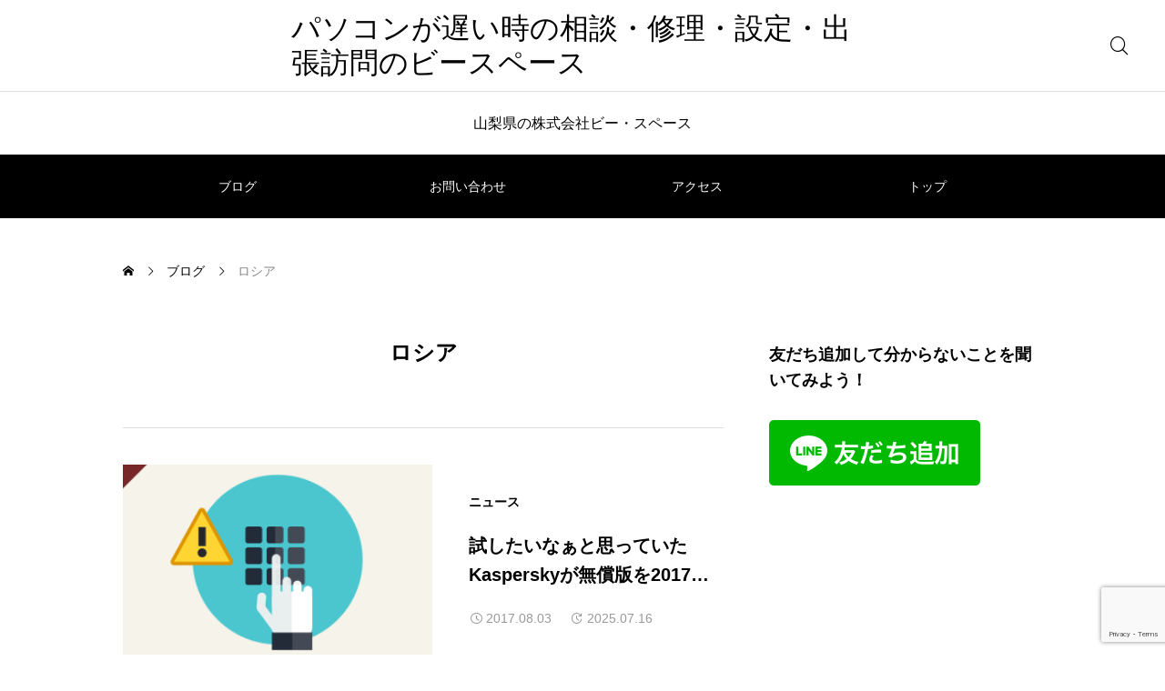

--- FILE ---
content_type: text/html; charset=utf-8
request_url: https://www.google.com/recaptcha/api2/anchor?ar=1&k=6Lfknt4bAAAAAD17qjAG4NGtby5C4AOHtHDbUK3d&co=aHR0cHM6Ly93d3cuYi1zcGFjZS5uZXQ6NDQz&hl=en&v=PoyoqOPhxBO7pBk68S4YbpHZ&size=invisible&anchor-ms=20000&execute-ms=30000&cb=w18pvb3jdq6h
body_size: 48798
content:
<!DOCTYPE HTML><html dir="ltr" lang="en"><head><meta http-equiv="Content-Type" content="text/html; charset=UTF-8">
<meta http-equiv="X-UA-Compatible" content="IE=edge">
<title>reCAPTCHA</title>
<style type="text/css">
/* cyrillic-ext */
@font-face {
  font-family: 'Roboto';
  font-style: normal;
  font-weight: 400;
  font-stretch: 100%;
  src: url(//fonts.gstatic.com/s/roboto/v48/KFO7CnqEu92Fr1ME7kSn66aGLdTylUAMa3GUBHMdazTgWw.woff2) format('woff2');
  unicode-range: U+0460-052F, U+1C80-1C8A, U+20B4, U+2DE0-2DFF, U+A640-A69F, U+FE2E-FE2F;
}
/* cyrillic */
@font-face {
  font-family: 'Roboto';
  font-style: normal;
  font-weight: 400;
  font-stretch: 100%;
  src: url(//fonts.gstatic.com/s/roboto/v48/KFO7CnqEu92Fr1ME7kSn66aGLdTylUAMa3iUBHMdazTgWw.woff2) format('woff2');
  unicode-range: U+0301, U+0400-045F, U+0490-0491, U+04B0-04B1, U+2116;
}
/* greek-ext */
@font-face {
  font-family: 'Roboto';
  font-style: normal;
  font-weight: 400;
  font-stretch: 100%;
  src: url(//fonts.gstatic.com/s/roboto/v48/KFO7CnqEu92Fr1ME7kSn66aGLdTylUAMa3CUBHMdazTgWw.woff2) format('woff2');
  unicode-range: U+1F00-1FFF;
}
/* greek */
@font-face {
  font-family: 'Roboto';
  font-style: normal;
  font-weight: 400;
  font-stretch: 100%;
  src: url(//fonts.gstatic.com/s/roboto/v48/KFO7CnqEu92Fr1ME7kSn66aGLdTylUAMa3-UBHMdazTgWw.woff2) format('woff2');
  unicode-range: U+0370-0377, U+037A-037F, U+0384-038A, U+038C, U+038E-03A1, U+03A3-03FF;
}
/* math */
@font-face {
  font-family: 'Roboto';
  font-style: normal;
  font-weight: 400;
  font-stretch: 100%;
  src: url(//fonts.gstatic.com/s/roboto/v48/KFO7CnqEu92Fr1ME7kSn66aGLdTylUAMawCUBHMdazTgWw.woff2) format('woff2');
  unicode-range: U+0302-0303, U+0305, U+0307-0308, U+0310, U+0312, U+0315, U+031A, U+0326-0327, U+032C, U+032F-0330, U+0332-0333, U+0338, U+033A, U+0346, U+034D, U+0391-03A1, U+03A3-03A9, U+03B1-03C9, U+03D1, U+03D5-03D6, U+03F0-03F1, U+03F4-03F5, U+2016-2017, U+2034-2038, U+203C, U+2040, U+2043, U+2047, U+2050, U+2057, U+205F, U+2070-2071, U+2074-208E, U+2090-209C, U+20D0-20DC, U+20E1, U+20E5-20EF, U+2100-2112, U+2114-2115, U+2117-2121, U+2123-214F, U+2190, U+2192, U+2194-21AE, U+21B0-21E5, U+21F1-21F2, U+21F4-2211, U+2213-2214, U+2216-22FF, U+2308-230B, U+2310, U+2319, U+231C-2321, U+2336-237A, U+237C, U+2395, U+239B-23B7, U+23D0, U+23DC-23E1, U+2474-2475, U+25AF, U+25B3, U+25B7, U+25BD, U+25C1, U+25CA, U+25CC, U+25FB, U+266D-266F, U+27C0-27FF, U+2900-2AFF, U+2B0E-2B11, U+2B30-2B4C, U+2BFE, U+3030, U+FF5B, U+FF5D, U+1D400-1D7FF, U+1EE00-1EEFF;
}
/* symbols */
@font-face {
  font-family: 'Roboto';
  font-style: normal;
  font-weight: 400;
  font-stretch: 100%;
  src: url(//fonts.gstatic.com/s/roboto/v48/KFO7CnqEu92Fr1ME7kSn66aGLdTylUAMaxKUBHMdazTgWw.woff2) format('woff2');
  unicode-range: U+0001-000C, U+000E-001F, U+007F-009F, U+20DD-20E0, U+20E2-20E4, U+2150-218F, U+2190, U+2192, U+2194-2199, U+21AF, U+21E6-21F0, U+21F3, U+2218-2219, U+2299, U+22C4-22C6, U+2300-243F, U+2440-244A, U+2460-24FF, U+25A0-27BF, U+2800-28FF, U+2921-2922, U+2981, U+29BF, U+29EB, U+2B00-2BFF, U+4DC0-4DFF, U+FFF9-FFFB, U+10140-1018E, U+10190-1019C, U+101A0, U+101D0-101FD, U+102E0-102FB, U+10E60-10E7E, U+1D2C0-1D2D3, U+1D2E0-1D37F, U+1F000-1F0FF, U+1F100-1F1AD, U+1F1E6-1F1FF, U+1F30D-1F30F, U+1F315, U+1F31C, U+1F31E, U+1F320-1F32C, U+1F336, U+1F378, U+1F37D, U+1F382, U+1F393-1F39F, U+1F3A7-1F3A8, U+1F3AC-1F3AF, U+1F3C2, U+1F3C4-1F3C6, U+1F3CA-1F3CE, U+1F3D4-1F3E0, U+1F3ED, U+1F3F1-1F3F3, U+1F3F5-1F3F7, U+1F408, U+1F415, U+1F41F, U+1F426, U+1F43F, U+1F441-1F442, U+1F444, U+1F446-1F449, U+1F44C-1F44E, U+1F453, U+1F46A, U+1F47D, U+1F4A3, U+1F4B0, U+1F4B3, U+1F4B9, U+1F4BB, U+1F4BF, U+1F4C8-1F4CB, U+1F4D6, U+1F4DA, U+1F4DF, U+1F4E3-1F4E6, U+1F4EA-1F4ED, U+1F4F7, U+1F4F9-1F4FB, U+1F4FD-1F4FE, U+1F503, U+1F507-1F50B, U+1F50D, U+1F512-1F513, U+1F53E-1F54A, U+1F54F-1F5FA, U+1F610, U+1F650-1F67F, U+1F687, U+1F68D, U+1F691, U+1F694, U+1F698, U+1F6AD, U+1F6B2, U+1F6B9-1F6BA, U+1F6BC, U+1F6C6-1F6CF, U+1F6D3-1F6D7, U+1F6E0-1F6EA, U+1F6F0-1F6F3, U+1F6F7-1F6FC, U+1F700-1F7FF, U+1F800-1F80B, U+1F810-1F847, U+1F850-1F859, U+1F860-1F887, U+1F890-1F8AD, U+1F8B0-1F8BB, U+1F8C0-1F8C1, U+1F900-1F90B, U+1F93B, U+1F946, U+1F984, U+1F996, U+1F9E9, U+1FA00-1FA6F, U+1FA70-1FA7C, U+1FA80-1FA89, U+1FA8F-1FAC6, U+1FACE-1FADC, U+1FADF-1FAE9, U+1FAF0-1FAF8, U+1FB00-1FBFF;
}
/* vietnamese */
@font-face {
  font-family: 'Roboto';
  font-style: normal;
  font-weight: 400;
  font-stretch: 100%;
  src: url(//fonts.gstatic.com/s/roboto/v48/KFO7CnqEu92Fr1ME7kSn66aGLdTylUAMa3OUBHMdazTgWw.woff2) format('woff2');
  unicode-range: U+0102-0103, U+0110-0111, U+0128-0129, U+0168-0169, U+01A0-01A1, U+01AF-01B0, U+0300-0301, U+0303-0304, U+0308-0309, U+0323, U+0329, U+1EA0-1EF9, U+20AB;
}
/* latin-ext */
@font-face {
  font-family: 'Roboto';
  font-style: normal;
  font-weight: 400;
  font-stretch: 100%;
  src: url(//fonts.gstatic.com/s/roboto/v48/KFO7CnqEu92Fr1ME7kSn66aGLdTylUAMa3KUBHMdazTgWw.woff2) format('woff2');
  unicode-range: U+0100-02BA, U+02BD-02C5, U+02C7-02CC, U+02CE-02D7, U+02DD-02FF, U+0304, U+0308, U+0329, U+1D00-1DBF, U+1E00-1E9F, U+1EF2-1EFF, U+2020, U+20A0-20AB, U+20AD-20C0, U+2113, U+2C60-2C7F, U+A720-A7FF;
}
/* latin */
@font-face {
  font-family: 'Roboto';
  font-style: normal;
  font-weight: 400;
  font-stretch: 100%;
  src: url(//fonts.gstatic.com/s/roboto/v48/KFO7CnqEu92Fr1ME7kSn66aGLdTylUAMa3yUBHMdazQ.woff2) format('woff2');
  unicode-range: U+0000-00FF, U+0131, U+0152-0153, U+02BB-02BC, U+02C6, U+02DA, U+02DC, U+0304, U+0308, U+0329, U+2000-206F, U+20AC, U+2122, U+2191, U+2193, U+2212, U+2215, U+FEFF, U+FFFD;
}
/* cyrillic-ext */
@font-face {
  font-family: 'Roboto';
  font-style: normal;
  font-weight: 500;
  font-stretch: 100%;
  src: url(//fonts.gstatic.com/s/roboto/v48/KFO7CnqEu92Fr1ME7kSn66aGLdTylUAMa3GUBHMdazTgWw.woff2) format('woff2');
  unicode-range: U+0460-052F, U+1C80-1C8A, U+20B4, U+2DE0-2DFF, U+A640-A69F, U+FE2E-FE2F;
}
/* cyrillic */
@font-face {
  font-family: 'Roboto';
  font-style: normal;
  font-weight: 500;
  font-stretch: 100%;
  src: url(//fonts.gstatic.com/s/roboto/v48/KFO7CnqEu92Fr1ME7kSn66aGLdTylUAMa3iUBHMdazTgWw.woff2) format('woff2');
  unicode-range: U+0301, U+0400-045F, U+0490-0491, U+04B0-04B1, U+2116;
}
/* greek-ext */
@font-face {
  font-family: 'Roboto';
  font-style: normal;
  font-weight: 500;
  font-stretch: 100%;
  src: url(//fonts.gstatic.com/s/roboto/v48/KFO7CnqEu92Fr1ME7kSn66aGLdTylUAMa3CUBHMdazTgWw.woff2) format('woff2');
  unicode-range: U+1F00-1FFF;
}
/* greek */
@font-face {
  font-family: 'Roboto';
  font-style: normal;
  font-weight: 500;
  font-stretch: 100%;
  src: url(//fonts.gstatic.com/s/roboto/v48/KFO7CnqEu92Fr1ME7kSn66aGLdTylUAMa3-UBHMdazTgWw.woff2) format('woff2');
  unicode-range: U+0370-0377, U+037A-037F, U+0384-038A, U+038C, U+038E-03A1, U+03A3-03FF;
}
/* math */
@font-face {
  font-family: 'Roboto';
  font-style: normal;
  font-weight: 500;
  font-stretch: 100%;
  src: url(//fonts.gstatic.com/s/roboto/v48/KFO7CnqEu92Fr1ME7kSn66aGLdTylUAMawCUBHMdazTgWw.woff2) format('woff2');
  unicode-range: U+0302-0303, U+0305, U+0307-0308, U+0310, U+0312, U+0315, U+031A, U+0326-0327, U+032C, U+032F-0330, U+0332-0333, U+0338, U+033A, U+0346, U+034D, U+0391-03A1, U+03A3-03A9, U+03B1-03C9, U+03D1, U+03D5-03D6, U+03F0-03F1, U+03F4-03F5, U+2016-2017, U+2034-2038, U+203C, U+2040, U+2043, U+2047, U+2050, U+2057, U+205F, U+2070-2071, U+2074-208E, U+2090-209C, U+20D0-20DC, U+20E1, U+20E5-20EF, U+2100-2112, U+2114-2115, U+2117-2121, U+2123-214F, U+2190, U+2192, U+2194-21AE, U+21B0-21E5, U+21F1-21F2, U+21F4-2211, U+2213-2214, U+2216-22FF, U+2308-230B, U+2310, U+2319, U+231C-2321, U+2336-237A, U+237C, U+2395, U+239B-23B7, U+23D0, U+23DC-23E1, U+2474-2475, U+25AF, U+25B3, U+25B7, U+25BD, U+25C1, U+25CA, U+25CC, U+25FB, U+266D-266F, U+27C0-27FF, U+2900-2AFF, U+2B0E-2B11, U+2B30-2B4C, U+2BFE, U+3030, U+FF5B, U+FF5D, U+1D400-1D7FF, U+1EE00-1EEFF;
}
/* symbols */
@font-face {
  font-family: 'Roboto';
  font-style: normal;
  font-weight: 500;
  font-stretch: 100%;
  src: url(//fonts.gstatic.com/s/roboto/v48/KFO7CnqEu92Fr1ME7kSn66aGLdTylUAMaxKUBHMdazTgWw.woff2) format('woff2');
  unicode-range: U+0001-000C, U+000E-001F, U+007F-009F, U+20DD-20E0, U+20E2-20E4, U+2150-218F, U+2190, U+2192, U+2194-2199, U+21AF, U+21E6-21F0, U+21F3, U+2218-2219, U+2299, U+22C4-22C6, U+2300-243F, U+2440-244A, U+2460-24FF, U+25A0-27BF, U+2800-28FF, U+2921-2922, U+2981, U+29BF, U+29EB, U+2B00-2BFF, U+4DC0-4DFF, U+FFF9-FFFB, U+10140-1018E, U+10190-1019C, U+101A0, U+101D0-101FD, U+102E0-102FB, U+10E60-10E7E, U+1D2C0-1D2D3, U+1D2E0-1D37F, U+1F000-1F0FF, U+1F100-1F1AD, U+1F1E6-1F1FF, U+1F30D-1F30F, U+1F315, U+1F31C, U+1F31E, U+1F320-1F32C, U+1F336, U+1F378, U+1F37D, U+1F382, U+1F393-1F39F, U+1F3A7-1F3A8, U+1F3AC-1F3AF, U+1F3C2, U+1F3C4-1F3C6, U+1F3CA-1F3CE, U+1F3D4-1F3E0, U+1F3ED, U+1F3F1-1F3F3, U+1F3F5-1F3F7, U+1F408, U+1F415, U+1F41F, U+1F426, U+1F43F, U+1F441-1F442, U+1F444, U+1F446-1F449, U+1F44C-1F44E, U+1F453, U+1F46A, U+1F47D, U+1F4A3, U+1F4B0, U+1F4B3, U+1F4B9, U+1F4BB, U+1F4BF, U+1F4C8-1F4CB, U+1F4D6, U+1F4DA, U+1F4DF, U+1F4E3-1F4E6, U+1F4EA-1F4ED, U+1F4F7, U+1F4F9-1F4FB, U+1F4FD-1F4FE, U+1F503, U+1F507-1F50B, U+1F50D, U+1F512-1F513, U+1F53E-1F54A, U+1F54F-1F5FA, U+1F610, U+1F650-1F67F, U+1F687, U+1F68D, U+1F691, U+1F694, U+1F698, U+1F6AD, U+1F6B2, U+1F6B9-1F6BA, U+1F6BC, U+1F6C6-1F6CF, U+1F6D3-1F6D7, U+1F6E0-1F6EA, U+1F6F0-1F6F3, U+1F6F7-1F6FC, U+1F700-1F7FF, U+1F800-1F80B, U+1F810-1F847, U+1F850-1F859, U+1F860-1F887, U+1F890-1F8AD, U+1F8B0-1F8BB, U+1F8C0-1F8C1, U+1F900-1F90B, U+1F93B, U+1F946, U+1F984, U+1F996, U+1F9E9, U+1FA00-1FA6F, U+1FA70-1FA7C, U+1FA80-1FA89, U+1FA8F-1FAC6, U+1FACE-1FADC, U+1FADF-1FAE9, U+1FAF0-1FAF8, U+1FB00-1FBFF;
}
/* vietnamese */
@font-face {
  font-family: 'Roboto';
  font-style: normal;
  font-weight: 500;
  font-stretch: 100%;
  src: url(//fonts.gstatic.com/s/roboto/v48/KFO7CnqEu92Fr1ME7kSn66aGLdTylUAMa3OUBHMdazTgWw.woff2) format('woff2');
  unicode-range: U+0102-0103, U+0110-0111, U+0128-0129, U+0168-0169, U+01A0-01A1, U+01AF-01B0, U+0300-0301, U+0303-0304, U+0308-0309, U+0323, U+0329, U+1EA0-1EF9, U+20AB;
}
/* latin-ext */
@font-face {
  font-family: 'Roboto';
  font-style: normal;
  font-weight: 500;
  font-stretch: 100%;
  src: url(//fonts.gstatic.com/s/roboto/v48/KFO7CnqEu92Fr1ME7kSn66aGLdTylUAMa3KUBHMdazTgWw.woff2) format('woff2');
  unicode-range: U+0100-02BA, U+02BD-02C5, U+02C7-02CC, U+02CE-02D7, U+02DD-02FF, U+0304, U+0308, U+0329, U+1D00-1DBF, U+1E00-1E9F, U+1EF2-1EFF, U+2020, U+20A0-20AB, U+20AD-20C0, U+2113, U+2C60-2C7F, U+A720-A7FF;
}
/* latin */
@font-face {
  font-family: 'Roboto';
  font-style: normal;
  font-weight: 500;
  font-stretch: 100%;
  src: url(//fonts.gstatic.com/s/roboto/v48/KFO7CnqEu92Fr1ME7kSn66aGLdTylUAMa3yUBHMdazQ.woff2) format('woff2');
  unicode-range: U+0000-00FF, U+0131, U+0152-0153, U+02BB-02BC, U+02C6, U+02DA, U+02DC, U+0304, U+0308, U+0329, U+2000-206F, U+20AC, U+2122, U+2191, U+2193, U+2212, U+2215, U+FEFF, U+FFFD;
}
/* cyrillic-ext */
@font-face {
  font-family: 'Roboto';
  font-style: normal;
  font-weight: 900;
  font-stretch: 100%;
  src: url(//fonts.gstatic.com/s/roboto/v48/KFO7CnqEu92Fr1ME7kSn66aGLdTylUAMa3GUBHMdazTgWw.woff2) format('woff2');
  unicode-range: U+0460-052F, U+1C80-1C8A, U+20B4, U+2DE0-2DFF, U+A640-A69F, U+FE2E-FE2F;
}
/* cyrillic */
@font-face {
  font-family: 'Roboto';
  font-style: normal;
  font-weight: 900;
  font-stretch: 100%;
  src: url(//fonts.gstatic.com/s/roboto/v48/KFO7CnqEu92Fr1ME7kSn66aGLdTylUAMa3iUBHMdazTgWw.woff2) format('woff2');
  unicode-range: U+0301, U+0400-045F, U+0490-0491, U+04B0-04B1, U+2116;
}
/* greek-ext */
@font-face {
  font-family: 'Roboto';
  font-style: normal;
  font-weight: 900;
  font-stretch: 100%;
  src: url(//fonts.gstatic.com/s/roboto/v48/KFO7CnqEu92Fr1ME7kSn66aGLdTylUAMa3CUBHMdazTgWw.woff2) format('woff2');
  unicode-range: U+1F00-1FFF;
}
/* greek */
@font-face {
  font-family: 'Roboto';
  font-style: normal;
  font-weight: 900;
  font-stretch: 100%;
  src: url(//fonts.gstatic.com/s/roboto/v48/KFO7CnqEu92Fr1ME7kSn66aGLdTylUAMa3-UBHMdazTgWw.woff2) format('woff2');
  unicode-range: U+0370-0377, U+037A-037F, U+0384-038A, U+038C, U+038E-03A1, U+03A3-03FF;
}
/* math */
@font-face {
  font-family: 'Roboto';
  font-style: normal;
  font-weight: 900;
  font-stretch: 100%;
  src: url(//fonts.gstatic.com/s/roboto/v48/KFO7CnqEu92Fr1ME7kSn66aGLdTylUAMawCUBHMdazTgWw.woff2) format('woff2');
  unicode-range: U+0302-0303, U+0305, U+0307-0308, U+0310, U+0312, U+0315, U+031A, U+0326-0327, U+032C, U+032F-0330, U+0332-0333, U+0338, U+033A, U+0346, U+034D, U+0391-03A1, U+03A3-03A9, U+03B1-03C9, U+03D1, U+03D5-03D6, U+03F0-03F1, U+03F4-03F5, U+2016-2017, U+2034-2038, U+203C, U+2040, U+2043, U+2047, U+2050, U+2057, U+205F, U+2070-2071, U+2074-208E, U+2090-209C, U+20D0-20DC, U+20E1, U+20E5-20EF, U+2100-2112, U+2114-2115, U+2117-2121, U+2123-214F, U+2190, U+2192, U+2194-21AE, U+21B0-21E5, U+21F1-21F2, U+21F4-2211, U+2213-2214, U+2216-22FF, U+2308-230B, U+2310, U+2319, U+231C-2321, U+2336-237A, U+237C, U+2395, U+239B-23B7, U+23D0, U+23DC-23E1, U+2474-2475, U+25AF, U+25B3, U+25B7, U+25BD, U+25C1, U+25CA, U+25CC, U+25FB, U+266D-266F, U+27C0-27FF, U+2900-2AFF, U+2B0E-2B11, U+2B30-2B4C, U+2BFE, U+3030, U+FF5B, U+FF5D, U+1D400-1D7FF, U+1EE00-1EEFF;
}
/* symbols */
@font-face {
  font-family: 'Roboto';
  font-style: normal;
  font-weight: 900;
  font-stretch: 100%;
  src: url(//fonts.gstatic.com/s/roboto/v48/KFO7CnqEu92Fr1ME7kSn66aGLdTylUAMaxKUBHMdazTgWw.woff2) format('woff2');
  unicode-range: U+0001-000C, U+000E-001F, U+007F-009F, U+20DD-20E0, U+20E2-20E4, U+2150-218F, U+2190, U+2192, U+2194-2199, U+21AF, U+21E6-21F0, U+21F3, U+2218-2219, U+2299, U+22C4-22C6, U+2300-243F, U+2440-244A, U+2460-24FF, U+25A0-27BF, U+2800-28FF, U+2921-2922, U+2981, U+29BF, U+29EB, U+2B00-2BFF, U+4DC0-4DFF, U+FFF9-FFFB, U+10140-1018E, U+10190-1019C, U+101A0, U+101D0-101FD, U+102E0-102FB, U+10E60-10E7E, U+1D2C0-1D2D3, U+1D2E0-1D37F, U+1F000-1F0FF, U+1F100-1F1AD, U+1F1E6-1F1FF, U+1F30D-1F30F, U+1F315, U+1F31C, U+1F31E, U+1F320-1F32C, U+1F336, U+1F378, U+1F37D, U+1F382, U+1F393-1F39F, U+1F3A7-1F3A8, U+1F3AC-1F3AF, U+1F3C2, U+1F3C4-1F3C6, U+1F3CA-1F3CE, U+1F3D4-1F3E0, U+1F3ED, U+1F3F1-1F3F3, U+1F3F5-1F3F7, U+1F408, U+1F415, U+1F41F, U+1F426, U+1F43F, U+1F441-1F442, U+1F444, U+1F446-1F449, U+1F44C-1F44E, U+1F453, U+1F46A, U+1F47D, U+1F4A3, U+1F4B0, U+1F4B3, U+1F4B9, U+1F4BB, U+1F4BF, U+1F4C8-1F4CB, U+1F4D6, U+1F4DA, U+1F4DF, U+1F4E3-1F4E6, U+1F4EA-1F4ED, U+1F4F7, U+1F4F9-1F4FB, U+1F4FD-1F4FE, U+1F503, U+1F507-1F50B, U+1F50D, U+1F512-1F513, U+1F53E-1F54A, U+1F54F-1F5FA, U+1F610, U+1F650-1F67F, U+1F687, U+1F68D, U+1F691, U+1F694, U+1F698, U+1F6AD, U+1F6B2, U+1F6B9-1F6BA, U+1F6BC, U+1F6C6-1F6CF, U+1F6D3-1F6D7, U+1F6E0-1F6EA, U+1F6F0-1F6F3, U+1F6F7-1F6FC, U+1F700-1F7FF, U+1F800-1F80B, U+1F810-1F847, U+1F850-1F859, U+1F860-1F887, U+1F890-1F8AD, U+1F8B0-1F8BB, U+1F8C0-1F8C1, U+1F900-1F90B, U+1F93B, U+1F946, U+1F984, U+1F996, U+1F9E9, U+1FA00-1FA6F, U+1FA70-1FA7C, U+1FA80-1FA89, U+1FA8F-1FAC6, U+1FACE-1FADC, U+1FADF-1FAE9, U+1FAF0-1FAF8, U+1FB00-1FBFF;
}
/* vietnamese */
@font-face {
  font-family: 'Roboto';
  font-style: normal;
  font-weight: 900;
  font-stretch: 100%;
  src: url(//fonts.gstatic.com/s/roboto/v48/KFO7CnqEu92Fr1ME7kSn66aGLdTylUAMa3OUBHMdazTgWw.woff2) format('woff2');
  unicode-range: U+0102-0103, U+0110-0111, U+0128-0129, U+0168-0169, U+01A0-01A1, U+01AF-01B0, U+0300-0301, U+0303-0304, U+0308-0309, U+0323, U+0329, U+1EA0-1EF9, U+20AB;
}
/* latin-ext */
@font-face {
  font-family: 'Roboto';
  font-style: normal;
  font-weight: 900;
  font-stretch: 100%;
  src: url(//fonts.gstatic.com/s/roboto/v48/KFO7CnqEu92Fr1ME7kSn66aGLdTylUAMa3KUBHMdazTgWw.woff2) format('woff2');
  unicode-range: U+0100-02BA, U+02BD-02C5, U+02C7-02CC, U+02CE-02D7, U+02DD-02FF, U+0304, U+0308, U+0329, U+1D00-1DBF, U+1E00-1E9F, U+1EF2-1EFF, U+2020, U+20A0-20AB, U+20AD-20C0, U+2113, U+2C60-2C7F, U+A720-A7FF;
}
/* latin */
@font-face {
  font-family: 'Roboto';
  font-style: normal;
  font-weight: 900;
  font-stretch: 100%;
  src: url(//fonts.gstatic.com/s/roboto/v48/KFO7CnqEu92Fr1ME7kSn66aGLdTylUAMa3yUBHMdazQ.woff2) format('woff2');
  unicode-range: U+0000-00FF, U+0131, U+0152-0153, U+02BB-02BC, U+02C6, U+02DA, U+02DC, U+0304, U+0308, U+0329, U+2000-206F, U+20AC, U+2122, U+2191, U+2193, U+2212, U+2215, U+FEFF, U+FFFD;
}

</style>
<link rel="stylesheet" type="text/css" href="https://www.gstatic.com/recaptcha/releases/PoyoqOPhxBO7pBk68S4YbpHZ/styles__ltr.css">
<script nonce="QKhxhFZDOZFoKJBnf71jhw" type="text/javascript">window['__recaptcha_api'] = 'https://www.google.com/recaptcha/api2/';</script>
<script type="text/javascript" src="https://www.gstatic.com/recaptcha/releases/PoyoqOPhxBO7pBk68S4YbpHZ/recaptcha__en.js" nonce="QKhxhFZDOZFoKJBnf71jhw">
      
    </script></head>
<body><div id="rc-anchor-alert" class="rc-anchor-alert"></div>
<input type="hidden" id="recaptcha-token" value="[base64]">
<script type="text/javascript" nonce="QKhxhFZDOZFoKJBnf71jhw">
      recaptcha.anchor.Main.init("[\x22ainput\x22,[\x22bgdata\x22,\x22\x22,\[base64]/[base64]/[base64]/ZyhXLGgpOnEoW04sMjEsbF0sVywwKSxoKSxmYWxzZSxmYWxzZSl9Y2F0Y2goayl7RygzNTgsVyk/[base64]/[base64]/[base64]/[base64]/[base64]/[base64]/[base64]/bmV3IEJbT10oRFswXSk6dz09Mj9uZXcgQltPXShEWzBdLERbMV0pOnc9PTM/bmV3IEJbT10oRFswXSxEWzFdLERbMl0pOnc9PTQ/[base64]/[base64]/[base64]/[base64]/[base64]\\u003d\x22,\[base64]\\u003d\\u003d\x22,\x22wrITw5FBw6PDkn/DvHPDn2PDqsKRNS7DosKtwrnDr1UMwpIwL8KWwrhPL8K3SsONw63Cp8OWNSHDiMK1w4VCw4NKw4TCghdFY3fDjsOmw6vClh1BV8OCwoDCucKFaDzDhMO3w7NxUsOsw5czHsKpw5k5OMKtWT/CqMKsKsOPUUjDr0NmwrslS3nChcKKwoXDjsOowprDksO7fkIAwqjDj8K5wpcPVHTDvcOSfkPDisOYVUDDp8OMw4QEX8O5ccKEwpsbWX/Ds8KJw7PDtgjCh8KCw5rCg2DDqsKewpQFTVdQAk4mwpjDn8O3awzDgBETb8O8w69qw586w6dRJGnCh8OZPU7CrMKBF8OXw7bDvRByw7/CrEJPwqZhwprDqxfDjsOowqFEGcKswrvDrcOZw6TCtsKhwop/LQXDsAFsa8O+wrnCk8K4w6PDscKUw6jCh8KoPcOaSEfCssOkwqwgMUZ8AsO1IH/CpMK0wpLCi8OSS8KjwrvDrUXDkMKGwpbDtFd2w4vChsK7MsO1DMOWVHdgCMKnZRdvJgTCr3V9w41wPwlZG8OIw4/DjXPDu1TDnsOZGMOGVsOWwqfCtMKIwrfCkCcsw7JKw70XXGccwobDjcKrN3EzSsOdwrxzQcKnwrXCvzDDlsKXL8KTeMKZasKLWcKqw4xXwrJtw7UPw64+wqELeQfDuRfCg3tFw7Atw5gsPC/CqcKrwoLCrsOAFXTDqSHDn8KlwrjCiQJVw7rDucKQK8KdecOOwqzDpWdcwpfCqDPDnMOSwpTCtsK0FMKyGgc1w5DCq0FIwogfwr9WO1FWbHPDqsOrwrRBQgxLw6/CnR/DijDDvgYmPnNuLQA2wo50w4fChcOSwp3Cn8KEZcOlw5cowp0fwrETwpfDksOJwqvDlsKhPsKoGjs1WkRKX8O+w61fw7MJwqc6wrDChxY+bGxud8KLMsKrSlzCpcOiYG5YwrXCocOHwojCnHHDlU7CvsOxwpvCgMKhw5M/wrPDu8OOw5rCiD92OMKawqjDrcKvw5MQeMO5w5bCi8OAwoAcJMO9Eh/Cg08ywpHCk8OBLE3DtT1Ww69LZCpmXXjChMOQUjMDw4VCwoMoThRNanIOw5jDoMKiwoVvwoYrPHUPQMKiPBh6I8KzwpPCt8KdWMO4QsOkw4rCtMKRHMObEsKQw40Lwro0wqrCmMKnw54Fwo5qw6/DocKDI8KyR8KBVwXDsMKNw6AKCkXCosO+Hm3DrwDDgXLCqX01bz/[base64]/CqGLDlsKYw5zDrV7DuVnCh8OwRGhUGcK8w4AlOGzDjcKqwowRGC/CksOsQ8KALCseNcOoURI3MMKTNcK4BXs0VsK6w57Dn8KkEsKDRSwNw6vDgyFRw6zCvxrDq8Kow6goI3bCiMKWa8KfP8ObbMK/KwkQw6Iyw6jCmQ7DrsO6PE7Dt8KwwpDDkMKbKsKjBF8mNsKdw5DDpioWb3cpwqbDiMOqC8O6a2I/HcKrwpjDrMKhw7l5w7jCtsK8KCvDu2hdXHJydsO/[base64]/wr90EcOuM8OZf8OnRMKbwqUfw5wvLcONw5sjwqPDnWA0CsO1QcOAO8K4E03CqsK9ai/CrcKCw53CnB7ChmMOeMOuwpfCkw8cbzF6wqbCtcOhwp8sw4k6wpXCuThyw7PDqsOrwo4qNXPCjMKIGk1VPXPDucObw609w6p7NcK3VUDCoFIjCcKLw6HDlFVZNkZOw4rDiw50wqVwwojCk0LDlEYhE8KTUGDCrsKAwpsXSAvDljfCizBiwoLDkcK/X8Oyw6p4w4zClcKuNFQgNcOcw4DCjMKLV8OTUQDDn2MrT8Krw6XCqBBqw5wOwpUid0PDqcOYci7DjnVUTMO+w64qQ0zCmHfDiMKVw4jDoCvCnMKUw51wwprDjiB/JlkzA3hFw7Ebw5nCqDDCmyDDt2Zbw51JAFciIjbDlcOQNsOaw50kJC5vSjfDsMKxRWxHTmM9SsOvesKwLTJKUSTCuMOleMKHCm1QTiBMVgQKwpPDvhVHIcKawoLClgXCuSZUw6UHwoUpMGIqw53CqGHCuGvDmMKOw7NOw6YHVMOhw5sTw6fCocKRMn/[base64]/V0DDusKSw7LDkm5BwrzCp8OjwpUZw4XCuMOEw5jCsMKLBcKJeUZoFsOvwrgtf2nCsMOPwrzCnWfCv8O4w6DCpMK1SGYWRyvCvRLCtMKoMQbClRrDpwjDlsOPw5R6wqRhw7vCtMKWwqjCh8OnXm/Dr8KCw7F1GkYZwrshfsOZaMKJOsKkwoxLwq3Du8OZw6NeVcKfw7rDrDMLw4jDvsOORMKcwpIZTsO5eMKUDcOUbsOCw4DDsA/Dq8KsMsOEdBXCqBrChmsuwotaw5nDrSPCvkjDrMKXS8OuMknDn8O/[base64]/wr9yVEjDuUPCnmXDkTjDsFzCqMOHSANWw4jCvErDpEIHQiHCusOWHcOCwqHCkMKzY8Onw6PDvMKswopBbxAhWhFvbgkjwoPDi8O7wr3DqzQJYhddwqDCkjkuccKwWQBMYMOgOX8aegXCmcOpwoA1E0/CtXPDsSLDpcOYU8Ovwr4dYsO2wrXDi1vCvkbCs2fDuMK6NGkGwppfwrjCsXzDrxtfwoZJIil+Y8KUc8K3w7TDpsO8IHnDlMKSIMOEwqRTFsK5w5BzwqTDtl07GMK/[base64]/CnDrCgMOAHwt8MsOkwqXCtVcMwpzCtMO6fMK6w69AFcOyeCvCgMOxwqPCuR/[base64]/DiUPCr8OAe8KYw6sxaBsrYcONSsOPdjhMIyBiJ8KRJ8OPasO7w6N0MB1+wpnCocOIQcO2OMK/wpvCoMK6wpnClE3DjSsjUsOMT8O9B8OfDcOhK8Kuw7MawqZ7wrvDmMOaZwVqVMO2w5PColbDhEd6AMKRHXspWEPDjU8XG1/DjCfCv8OswpPCrQF7w5TCox4FaAwlX8KpwpFrw7xww6YBFlPCmAUawrFHOmHChE/CkgTDnMOhw4fCrQ1uB8O8wqvDgsOUD3ABUUBFw48le8OQwqnCmxlew5N1XTUxw7p0w6bCozweQDtRwpJiSMOtIsKgwqzDgcKbw5dYw63ClCDDnsO9wpk0LsKxwrRWw7REaE5ZwqIRZ8KgCUHDhsOjKcOkZsKdC8OhEsOtYzvCpcOFNMOaw6Y7PxovwpvCgBjDpx/DhcOoO2TDt28Dwop3E8KbwrQbw70fY8KDdcODKgBILxdfw7IWw4nCixjDgHAxw53CtMOzSRA+UsOdwrrCslsgw78gfsOywovCqcKUwo/Cqn7CjHx1ekQNQcK/DMKgQsOFd8KUw7Flw7xQw5gXfcOaw61sKMOCfnZTQcOdwosxw7jCvjUbexpgwpVDwrbDszR6w5vDmcO3Uws+RcK8W3PCgAnCs8KvB8OzaWjDrWjCiMK5BMKuwr1nwqfCo8KEBEbCv8OWemRywr1eaxTDllzDtibDn2/CsUZNw412w5Zyw6ZCw7UWw7DDt8OwHcK2bsOVwoHCl8Ohw5dTfMOHTSDCl8KTw7zCj8Klwr00AG7CsXjCtcOQNyBcw4rDh8KGGizCnE/DjBFIw4vDu8O3ZRhsVEAqwrYOw6bCq2U4w5FwTcOkwrwWw5Epw4nClxBuwr9lwovDqmpFAMKBfsOAWUzCk3lEVMO6w6RbwrzCvW1zwpFVwqEuBsK2w45qw5PDvcKEwoBmQUzCsFTCp8OtNlDCmcOVJ37Cu8KqwpEFW04tJghVw5dIb8KOBDx7TUcRB8O7E8KZw5EOcR/DiEAIw68Aw49Ew7HCgDLCpMOGVQYNCMOjPWN/A3LDh1NoC8KSw5IgZcKBdnbCjhcDFxbDkcOZw4/DhsOWw6LDvGnDsMK6V0HCh8O/[base64]/Do8KLwrjDoDMZwprDksKgwrZow6l+w7/Dm3sBYWDCvMOJYMO6w7ZFwo/[base64]/CpDwAwq3DiixbF8OSMEJSw6PDjcOvw4XDmShBXcOkOcOxw6EASMKHFk9DwocAXMOCw4Z/w7gDwrHChm8+w7/DvcK2w5DCucOKGUYWJcOEKTDDgE3DtAlCwrrClsOtwo7Djj/DpMKCJgfCmsKrwo7CnMOPQzrCoHTCn207wqTDtMKQJ8KVd8KLw51Twr7Ck8Owwq0mw7vCqMKnw5jCuibDmWVEVcOtwqUoOUjCosK6w6XCqMOswqTDlm/Cg8OfwobCsijDpMK1w7bCmMKcw7Y0OV9JJ8OrwrkTwrRUd8OmCDUNBMKMFWrCgMKqCcKQwpXDgA/[base64]/DnsO8EXPCs0nDtxZxJMOvw7LDuWARwofCjcK/JWIvw7nDscOYVMKKKg/[base64]/w7hZwoPCj8K8wr9+T0vDrBDDvR7Dn8KsXsKcwpk+w5DDvsOZBi3Cqn/CoU/Cj3rClsOgQcKlUsKRc03DgMKyw5HCu8KOe8KCw4DDlsOle8K4GsKyB8ONwp9dVMOGE8Olw6rCicOBwrk1wrNWwqERw64Mw7zDkMK3w7PCtMKOTAk/OR9iNFYwwqs+w6TCsMOLw5vCn0/CgcOYQBEDwrRlLVclw6tMZgzDoHfCjTE2wo5Uw5QEwr9Sw7sAw6TDvzV/a8O7w4rCrCdpwq7DkFjDvcKLIsKjworDisK7wpPDvMO9wrPDgC7CnHtrw5DCvhYpFMOJw55iwqbCvA3DvMKEe8KJwrfDpsOVPsKhwqRFOxLDjcOUOjd/[base64]/DoSDClsKUwqzCtklUZjYHwpdBwqXCpGrDq0bCiCpEwrPCpVPCqnPChxHDgMOgw6smw618L2/DusKFwqc1w4kJGMKHw7LDh8OfwqbCmnZbwobCt8KzLsOBwq/[base64]/DuFzDrcK/[base64]/ChGbDsHbClB3Ck8O/[base64]/CrDBOLsO4Ph01w6Bew7fDvwHCksKMw4Mpw73DkcO3dsOSMMK7cMKWY8OCwqwqUsOtFGs+WcOcw4vCrMOkwqfCj8Kbw5PCosO4M1hAAETCicO9MUpOeD4pRHN+w5zCrsKXMRDCrsONHXrCn0Vkwo0ew5PCicOkw7tEKcKwwropdh/Ck8O/w6V0DzvDsVFdw7TCu8Ozw4jCpR/DiXjDp8K3wp8Hw6YHXQB3w4TChBHCssKVwrlLwo3Cn8OJWcO0wpN9wrlDwpzDkHLDl8OlCnnDqsO+w6DDjsO0c8KDw4tIw60rQUo/MzY9O03DkzJbwqs/w47DpMO3w5zDocOHBsOgw7QuU8K9QMKSw7TCmmY7GAXDp1DChEDCl8KVw5HDmsOpwrlAw5UBVTDDrxLCmmvCmR/Dk8OGw5xLPsKdwqFDX8KgGMOsJMOfw7PCmMKcw4cMw7BnwoXCmBU5w6B8wq3DnXFvJ8OcZMOZw6XCjsOvcCcTwpbDriNUIzNGDC/DtsK+WcKdYX4sSsK0bMKRw7DClsOTw4DDnsKvO1LCjsOQQ8OBw6LDgsOGWWTDskoOw5nDicKFZSjCmcKuwqbDomzDncOGUcOwF8OUMMKYw53Cq8K4PMOGwqR+w5ACB8Olw6ZPwpktYEpOwpt8wo/DssOvwrdSw4bCosKSwpZ1w5jCumPDtsOPwoLDjlcZecKWw7vDikIaw4V3b8Kzw5c8A8O/DXdmwqsuasOqTTcGw6Aywrxjwrd9Nz1DNy7Dp8OJAQ3CuhMmw7/DhcOOw7fCsRrCr0LCm8Kiwp4vw5/DrDJKM8Ogw619w5vClAvCjSLDo8OEw5HCrSbCvMOcwpvDg0/Dh8OswrDCk8OVwrbDtlhwcsO/w6w/[base64]/DkA3Dt8OGwp8lQsKLw5/Dq2sXPGDDsmrDn8KBw5nDljMAw6fCtsOaJsOSAEInw47Cgl5cw71CZMKdwp3DtSnDusK1woURDcOswpXCmB7DonbDh8KQdiFmwoIVMmdaGMKdwpctEQ7CjsOVwqIWw4LDgcKwFi8Bw7JHwqTDusKOWhxaMsKrHVR4woAwwrPDv31/[base64]/wqPDmMOFwoLDjSMww7LDm8Ojw5/CiHkQI8OywphLwpoyLsOAJDXCosO7J8KkF1/Ck8KTw4YJwoxbKMKEwq/[base64]/wrPCkcObw6Q8UcKUIsKLw7jDmMOpMsO7w7vDiH53I8OFWS4YT8Kuw5pway/Dt8KUwpwPalBTw7JGY8O1w5VZPsO+w7rDqV0NOl9Lw4ZgwpseHTQBQMOgI8KHHibDlsO+w5XCrURTIcKFTnkawrzDrMKKGMK9U8K/woFywozCtDofwq8bV1TDu1Etw4UrBWfCssO7Sgl/[base64]/w6lLADvDgHpnVMO3wpHDhRl3wrlRGWrDkcKbX1phVSMOw7LCqsOPVh3DkDNjw64Tw5nCvcKec8OTIsOHw4Nuw6oTBMOmwpnDrsKiY1DDkWPDkRp1worDgDYJH8KxdHh2N2dmwr7CkcKdD1FUfTHCpMK0woNQw7LCrsOTZ8OLYMKJw5LCgCocLUfDgQ04woQZw7/DvsOpWjRQw7bCv0towqLCgcOaDsOnVcK8Wxhdw7vDlRLCvQHCpHNaWcKzw4oSVnITwptOSBDCjDUKasKjwqTCnTVJw6vCjwrDm8OhwrfDoB3DrcKwOsKyw7bCvjTDvcOVwo/CiXrClAllwr0cwrEvOHPCncOxw7DDusOoWMODHS/Dj8OZZicRw4EAQ2vDoSrCt2w+N8OMUkPDg3zCv8KzwpPCgMKqfGk6wpLDrsKhwoEnw50zw7HDokzCtsK4w5New4p6w6ltwphrNcK2Fk/CpsKmwq3Dp8OlKcKCw6TCvVkCdMK6UnLDr2RhWcKFLsOWw7hGfWFVwpMSwp/[base64]/[base64]/DicOvGcKdK8OnL2/CujLCtMKdJsKoOB5Mw73CqcKtGMOywr1uEcKdJDPCrcOYw5bDln7CmTNzw5nCpcOowq0MTVtMI8KwMkrCtwfCkkgEwr7DjMOow7TDjAvDoAhxKwFVaMKTwq0EWsOnwr4DwqYPasKKwq/DmcKsw6Ruw4PDhRxuOBLCt8OIw6JET8KHw5zDhcKrw5DChwwXwqI2Xm8LWG0qw6ZWwpl3w7hzFMKNQMONw4zDom5HCsOVw6/CicOkH2FHwp7Cig/[base64]/ClMOiGhrCnWpJKsOcwonDgMOTesK3QMK0wqvCrhDDjC/DrjzChw7CjsOYLz8vw4p1w5/Dj8K9PFTDhX7Cljx/[base64]/DgwfDlX/[base64]/DssOnI8Omwo3CrzXCsRF/OsOGDzEMJsOUw6AUw5g4w5XDrsOxMCchw5vCgSnDo8K7azhmw6PCjTLClMO+wp3DhVzCmzYDC1HDqAEeLMK/wovCoxLDs8OkMCvDrxYQPWBxR8K7Q2LCvMOjwptpwpt5w5tTCsKiwqDDqcO0wq/DiUHChxhhIsK8ZcKcOFfCsMO/Rg4obMO7fWJSEy/DkMOQwrDDt3zDrcKLw6kTwoQYwqECwrE7SV3Ci8OeIcKCLMO7H8K2ecKnwqUrw4Z3WQYpbGc3w5zDj2HDjEFcwqLCtMOPYzshGTfDoMKJN1R+dcKTITvCtMKPFFkowoJEw67Ch8OqURbCoDbClsOBwojCqMOyZBHCmQjCsnrCvsObMmTDuCMECDbCvhwCw6nDlcK2fx/Dr2EEwpnCq8Obw7bCp8KRdiBRVhQKJcKtwqRaJcOtQnxFwqA1w5zChB3DhcOaw5svaUIWwqpTw4t5w6/DpVLCk8ODw7l6wpU3w6LDijN/YFnDvibCpFpaOQ0GdMKowqBwF8O/wpDCqMKZJ8OVwqTCk8O3Pwd3EgHCj8OVw4wdIz7Dmlg4KgFbHsOIAX/ClcKGw6xERDZvaAPDgsKrFsKaPsKIwoTDn8OUGVDDv2rDlEYkwrbDhsKBe1nCuTlZVmfDnnQgw6c4TMO0CibDkQzDgcKJSEppCUbCuiUUw7Y1JV5qwrl3wqo0S3TDu8Ofwr/CkysqTcKZZMKwDMOICEYuKcOwEsKWwp9/w4jCtw4XBTvDiWcdDsK2fHYgAlMuH3VcJSnCuVbDkWXDlQNYw6IKw7MreMKrCQtpJMKqwqnDlcOdw4nDrkd2w7I5WcKwfcOEY1LCmAh6w7NJNFHDtgHChcO3w7zCm2RWfiHDgCZwJsOVwoZYLhxbWX4ReWJVACnCvHXCuMK/CDPDvSnDgQXCtRvDuRLDsGTCry/[base64]/BgICIAPDpMOpL8OxwoRhK8KXw7HDu2rCj8KXLsKePGTDi1RYwpHCnw7CtRYsbsKNwqPCq3TCocOyOcOfVGkYXsOxw6UnHQ7CuiXCr1cxO8OfTsOFwpbDpn7DsMOAQw3DmibChGYrecKBwp/CnQbCmg/Cs1XDn2rDr2DCqjhVACHDncKRA8Otw57Cl8OgTQAgwqjDkcOcwo8xWiU+PMKRwoZ/[base64]/[base64]/YMOcMRHDr13DucOwwqLCi8Opwp/DrcO1FMKJwqwpE8KUw6gLw6TCuQMyw5c1w7bCknHDtwMOCcO5GcOoSy1twqtZfcK8CcK6fwBaIEjDjzvDkXLCvRnDmMOiS8OMw47DvQ1iw5AGXsKTUhDDpcO/wodWW30yw7QRw70fS8OOwptLH0XDpyllwrRswqo8bWAyw4LDvcOPXULCtinCv8OSQMK+CMKAHwlnQMKmw43CpMKhw4RDbcKlw51JJDYbcwXDlMORwqZ5woomM8K+w7EQCkJ6GT3DplNTwqvCn8K5w7/[base64]/Dn8OzD8K9IsO+w6bCh8OBbmTDjsKYw6vDpisIwqVIw4vCm8Kwa8KuJMKeHz54wrFiaMK6CFcWw6/DrDLDmnBfwphYKCDDtMKRFGtBPkDCgMOqwrV4bMOXwoDDm8ONw5LDlEAOXEbDj8KqwqDDg08pwpLDrsOvwqkvwo7DmsKEwpLDtMKYSjZhwpzCm0TDtkkewoTCjcKAw5kLJsOEw490e8Odwqska8OYwqfCu8KEK8OxB8K2wpTCmh/DnsOAw4RyXMKMP8O1V8Kfw5XCu8KISsOJTzXCvSM6w4cCw6fDmMOQZsO/BsOSZcOMEX1bfhHCqkXCnMK1GW0cw6UHwoTDk1VjHTTCnCNrZsODJ8OWw73DhMOtwoPDthXCgXLCimdQw4LCpAfCpMOvwp3DsC7DmcKewpd6w5dxw7kAw4g4HT/CrT/DnV48w7nCow5HGcOswpUmwpxNCMKYw4TCsMOgJcK/wpTDnxTCshzCszXDhMKTdiNkwoUqRzguw6PDpVIxLgvCkcKrGcKOJkPCocOyccOfasKkdXvDtBTCiMOdXQh0WsOfMMKXw6zDrjzDtXMFw6nDksOnI8Kiw6DChVXCisO+w6nDn8K2GMOcwpPDoyJ7w6JAB8KNw6/CmmF8ey7DtUFQwqzChsKicMK2w7DDhcKSBcKfw4paesOURMOqF8K0EnAewpd0wrBjwpNvwprDmXIWwoVIHlrDgA8OwpjCh8KXHAZOcmRaWSfDjMO5wrDDvwBLw4ciNzZpBHJewo4gEX4AMV8pM0vDjhp1w6jDtQTCvcK0w7vCjldJBGMWwqDDh1/CpMOZw6Rtw4Bcwr/Ds8Kiwp49dBnCmsO9wqZ6woVkwp7CtcOFw53DmEdhTRJIw6xVNXgVSg3DhsOtwrNuSzQVdUl8wpPClmXDgVrDtAjCuD/DncK/YyQrw47CvRt7w77ClcKbNTTDh8ORZcKwwolvHsKyw7N7Bx3DrlLDkH3Dj0xawrJjw5s6X8Kow6E0wqhDaDkHw6vCtB3Dn0J1w4xdeznCt8K6QAg/wp0CVMOKTMOOwp/DkcK4d19Mwrobw6cIFMObw5AZNcK4w6NzZsKPw4NhY8KVwrIbH8OxAsOjL8O6JsObR8OEBwPCgsKjw5kWwrfDlj3CqlvDhcKAwrEnJnUJBQTCrsOCw5/CixvDjMKAP8KtOTc/[base64]/TENSwqJOwoUvR8OJSy7DqlciWsOPDCEXSsKcw6sZw5/Dp8KBTjbDgF/DhDjClcK6JgnDncKtwrnDhHvCkcOPwrPDvwxdw4DCrcOQBDRCwpQzw6MnIx/Dr1JTGsOcwrlsw4zCpxVrwr5+d8OJRsKtwpPCp8KkwpPCm14jwrVcwoXCi8OrwpzDqT3DjsOZCsOvwozCkjVqB0Y+DCfClsKvwotJw7tAwokRKcKCBcKWwoLCuwDCmSVSw6tNHTzDlMKgwq4fcG5IfsKuwrMYJMO7EV4+w7UUwq4iHAXCt8KSw4fDrMOuaiB8w7/[base64]/[base64]/[base64]/DnXcRSWDDncKzQXTCqcO9w4Bxw6vCisOTKMO/XhrDn8OSCG9xHnMnW8OsGkMPw7RQGMONwrrCq3d+a07CgwDDpD4+UcKnwplrJlE1ZULCkMKdw5g4EsKAQcKieypCw6l8wpPCkSHCucKFw53DgcKCw4DDhC9CwonCuVAEwozDr8KnHcOQw5DCs8ODQ0LDq8KFf8K3JMKzw6t+JsOnRGvDh8K9Jg/DqcO/wqnDgcO4N8Kpw5fDjVjCt8OLTMKowqAtASvDmMOOKsO7w7Z6wpZFw5YXFcOxc29wwo4vw7VbC8K4wp3CkkouLcKtX3dWw4TDpMO6wohCw5Y1w6Bpw6zCusKKZ8OFP8O1woZ3wqHCqVjCk8OYEGd4Y8OgDsKeX19MdV/CqcOsZ8KPw68HOMKHwoBAwplVwqNwbsK9wqTCvMOXwqMOOcOVOMOyaRzCmcKjwonDhcKVwr/CuXpiCMK7wp7CtXIqw6nDpsOPEcOCw6HCmsOUandJw5XDkQwOwqbDk8KJdG8ecMO8VGLDvsOdwpLDogp/MMKIKVzDvcO5UTgnBMOSd2xRw4LChmspw75GL3/[base64]/DgMKuGMKwDcOlWD3DmG1UXT7DomzCoBnDkiIUwq82JMOMw5kFHMOObsKUD8O/wr1pEDPDpsKCw5VYPMO/wp1Dwo/Cukhww5vDuAFIYiNCDh3CrcKRw4BVwpzDhcOcw5F+w4HDimojw4oASsKBUMO+c8KywoPCk8KdKQXCi1gfwoIawowtwrUcw69cM8O/w7fCiQcvE8O0NmHDvcK+D33DqF44eFHCrXfDmlnDk8KFwoN9w7d3CAjDjBc9wojCpsKSw49FZ8K+Yz/DtBvDu8Oxw6c4SMOUw75edMOywqTCnsKkw6HDosKRwrNVwo4OYsOJw5chw7nCjyZqNMO7w4jCmw5WwrbCt8ObNy9mw49iwpjCkcKEwog3A8KGwrY6wo7Dr8ORBsK8RMO2w7cXD0XClsOmw5ROGznDuTTClxcYw4jChmtpw5XCrcO2NsKEPgAewpzDqsKMIU7DgcKnIX/DlnbDrjbDozwpR8KOHMKeX8ODw4pPw7IdwpLDgcKOw6vCnT/[base64]/w6gzwq1eQsKUw4/Ck8O+w55kdMOXfBTCnBPDo8KcfXTCripjJ8Ouwp0kw77CmsKHHA/Duj8DEMKGMcK3BQ1hw5s9RcKPZcOGVMKKwqdZwpgsdsOtw49aeUxlw5RsaMKZw5ttw6A0wr3Cjmx1XsOvwocZwpEIw5/Ci8OfwrTCtMOMM8KxfBMRw5dDRsKlwqTCqQbDlcK2wpXCp8K3UVvDhh3Cl8K2b8OtHngDAkMRw5PDpsOXw5wEwo1vw4Brw5VwAF5DPEc/wr3CqU1kJMKvwobCmcK8ZwvDksKwE2Yxwr5hBsKNwoLDk8OYw4pXHDgtw5ZTQ8KcJQ7Dr8KPwqAqw5bDjMOPBcOkHcOvdcOwDcKywrjDl8K/wqTDpAPCi8OPU8OnwpggDF/CrR3Ck8Oew4rCocKhw7LDkHvCv8OewpcqQMKTZ8KVF1IUw69Rw5YWP35sJsKIej3DoG7Cn8OdTVHChzXDhEw8P8OIw7/[base64]/ZcOJwoPDvcK/IsOVw6V8w40ow4VIJMOpw6rCmcOnw4HChMOjwrsgUcOcLXjDhRlEwp8Qw5xmPcOQJCBzPBrCksKWFAhRBjxNw7U7w5/Cvx/CpTF7wrw9bsOzasOSw4ASVcKCSkIawoTCnMKmQMOXwq/CtGdxQMKAw5LCrMKtVgLDmsOcZsOyw57ClsKeIMOSdsOmwqTDli4aw5Qfw6rDkEseDcKHYxs3w5DCkgXDusOQa8KOHsOEw43ChsKIUcKLworCn8OZw4t9JUsxwo7DicKGwrFqPcOQa8Kaw4pAUMOtw6JxwqDCisOGRcO/[base64]/CmAfDg8KZDX7ChCbCm8K6w4lYwo/Do8KRYMK1woATPVlXwqfDkcOaej1BC8OCeMO/B0fCmcO2w4VnFsOMJTMJw5bCo8OOV8O7w77CskbDpWcSX34PeQ3DscKdwpLDr1gwPsK8BsO2wrDCscOicsOuwqsTf8Ouw6oIwq1zw6rDv8KdVMKXwq/DrcKJBMOtw7XDj8OWw5nDlEPCqAt0w7UXCcKFwq3Dg8OSRMKkwprDvMKjOEFjw6HDtMKOOsOtY8OXwrovRsO5A8KTw5ZFLcKlWz56wqXCisOZEh1ZJcKWwqDDhjtBUWnCpMOWJMONXmk1WGnDqsK2CSZIb0IxAsKMX1PCn8K4UcKcKcOOwr/Cm8Oifj3CqFVdw7DDlcONwpPCg8OAXDLDtlrDisO1wrAHYifCrcO1wrDCqcKKGcKqw70GFVjCh0dUEzfCg8OMQSbDvnDDqihiwr5bUDHCnFQLw7rCqSxowpnDg8OzwoXCiQTDvcKzw6JswqHDvsOLw6Qsw4pzwrDDmy/CmMOEYEAfTcOOPBcAFsO2w4DCkMOGw7XCt8KQw6XCpsKRSjDDvcO1wqHDg8OcB0sFw7xwGjJ9AsKcbsOMSsOyw64Sw7M4ACoVwpzDjE1kw5Fww6/CqTgjwrnCpMOtwqnDtyhkcAJ+LzjCncOiUVgnwoAhYMOjw7YaC8OvdsOHw4vCvhLCpMKSwr7Ch19xwozDpFrCssKFWcO1w6vCtDs6w5x/NMKbw41wGBbCvBRqRcOwwrnDjsOUw4zCogpfwpwdCHbDvEvCtULDoMOgWhwLw7TDmsOaw7HDhsKaw4jCrcOrX0/[base64]/[base64]/[base64]/Cgx7CucOORTEmw5FYw6xXw5RWw6nCu8O0Z8Kzw6zDucOWYxM5wqovw7wZMMOLBmo5wpdWwqXDp8OjfQheEsONwq/[base64]/Dh8OPw7/Ck8K6wrTCs8K7w6vCkMOUw6nDgB9BSnEMWcO9wp4ebSvDnibDjjHDgMKvTsKdwr4SX8OyEsOeasKQa1dvK8OSUUp3LBzCmCTDph41LcOhw4jDscOxw69NCnHDjERgwq7DlDbCnl5Sw73DocK3FX7DrRPCrsOaAmvDkW3ClcOSMMKARcOswo7DhMKewrtqw6/DssOwLwbCsxrDnn7DjEs6w6vDuF1WRVALWsOHScKcwobDusObMsKdwpk2D8Kpwp3DnsOWwpTDl8Kmw4XDsyfCuBfDq1B9BQ/DhynCglPDv8K/N8OzZFAadnrCisOMbkPCrMOkw6/CjsOkAzwtwpzDiAvDtMKtw71pw7wWU8KUNsKQfcK1IwvDjETCmsOaFVptw4tVwqd4wrXDmU4lQlIyWcOXw7BAeAXDncKCcsKUMsK9w7Vlw4zDnC3CrEfCqjnDvMKwIcOCKVVrPhxaYcKDNMO2AMOhF2scw4PCjkLDusKScsKawpbDv8OPwoxiVsKEwr/[base64]/DvWTDpcKTEXZNwqnDoA41O8KmJQEcPw8DHsO4wr3DrsKibcKGw5/DrTrDi0bCgigrw43CnyrDh13DjcOWf0QPwrLDpjzDtTnCrsKgbSotXsKfw6tSCzfDl8Kpw7DCq8K/a8K7w4E1OVw1Ti7ChC3CocO+N8K/fXrCrk5hdMKLwrxOw6pxwoLCgsOrw4bCgMKiXsO/P03CpMOMwpPCogRvwo8YFcKxw4JvA8KmdX7Dp2TDpisGKMKadH/DvcOhwp/CiQ7DlXzCiMK+Q25nwpXCqCzCnUbClwd1aMKsa8OtY2LDkcKDwqDDgsKdYirCtTcsCcOpOMOQwoZew4/[base64]/Cv0zCg8K1IRhBJgvDlMO7YD/DtWbDkjbCq8OIw6/DmsOLc27Digp5w7AgwqMSwpxwwpMURcOLV29OLGrCu8Kqw41xw7I8KcOqw7dfwrzDqijCqcKxWsKQwrvCnsKTO8KcwrjChMODdsOyYMKmw6zDvsOww4Zhw5Iawp/Dm2w7wo7CsxXDoMKywrddw4/Ch8KSTH/CpMOnDAPDnivCgMKGDjXCtsOGw73Di3cXwp5gw7lgEsKlUFtPPnUaw7dOwoDDuB18UMO3C8OXW8Oww7nCksO7LyrCosO2WsKUGsKxwr83w4NVwo7CssOdw5MAwofClMOLwoFwwrrDrXrDoxEPwrw0w4tzw6/Djm50a8KUw63Cr8ODH14NGsOQwqhXw6HDmksYwrvChcKzwrjCv8OowobCqcKkS8K8wqpnw4Uowpl7wq7CkyoRw6fDpy7CqkrDmDdLbsO4w5dSw7Y1I8O6wp/DkMKRWRnCiAEALF/[base64]/wrvDssKUwqjDv8O5FjHCmXzDpMOLw5LCncO5ZMKcwprDl2oSZjshQcOkV3Z7DsOmNMKqElVZwo3CtsO/[base64]/CoQ0Zwp1pw43Dsy4ewprCqmw8wp7DjHIdVcOJw6gnw7TDjE7DgUcJw6fDlMOnw6DCnsOfw7JCAy5zfn/DsTR1bsOmZXTDo8OAUjErTcO9wosnVR80f8ONw5DDkifDr8OyS8OedcO/LMK9w5p4ViYuZhkEcwxPwp3DtlkDUjtIw4BRwos5w5zDuWBGChgTMEfCn8OYw7JDUycFbMONwr7DgyPDtsO/KF3DpT9AEDdNwqrCpws2wo1jZ1DDusKjwr7Cog7CkwTDjXEIw5XDm8OJw4o4wq1/SW/CssO6w4LDn8OnGMOdAcOewplMw5gqUQ/Dq8KEwp/CpiUMWVjCmsO7XcKGw5F5wobDumNpE8O0PMKbRmvDhBEbDknCuQ/Dm8Oyw4YbRMKeSsKAw4JqAcKnDcOIw4nCiFTCg8OZw7stRMOLRSQwOMOJw6DCucOvw7fCrF1Ow69qwpLCmDsgHRpEw6TCkw/[base64]/KMONQGVaw6Bqw7F4Kx3DoB0rw57ChiTCsXhawqDCnyTCtlB2w7DDgkBdw6pKw5PCvyDCjCBsw4HCmH0wMlosIgHCk259EsK1eXPCnMONQsO5wo1mDMKbwrDCrMOEw4LCljPCp3BgHiYPDV0mw7zDvRlYVjDDoUlZw6rCvMKmw7IuMcOtwo/DkmwyAcK/[base64]/[base64]/DpxbCoC81acOmIcKswpLCmcOTwrXCjsO9DnfDnsO3PG7CogcBOUJXw7QpwrQLwrTCg8KGwovDosKHwqktHQHDq2VUw6TCuMKsKglkw7EGw41Vw6jDicK7w7LDksKtQQpjwpoJwol6OALDtsKpw4QRwoZfw6xrMDbCs8KvInB7Ax/[base64]/CksO+wpJdw6BtwrDCjgUxw4jDk2fDuybCux/DpEwdw5HDuMOSF8KQwo9KeTk4w4bCk8KhfQ7Cv1RJw5A5w4tCb8KGUEBzEcKSEzzDgwZVw61QwrPCvcKqasKbHsKnwr5dw5/Ds8KeX8KJD8K1d8O6aUwswqDDvMOfIwjDoknCvcKEBHwhLxwiLznDnMOzIsONw7dEMMKKwpsbL3DCo2fCi1bChVjCncO/VVPDksOLH8KNw4N/WMOqDiLCqcKGEBg9RsKEETJWw6ZDdMK4IgrDusO0worCmD1NesKzWgkfwqMOwrXCpMOmFsK6fMObw6Z8wrDDjsKdw6/DuyVGCsOMwo8ZwqfDlHB3w4vDjSTDqcK1wpACw4zDkDPCrhNZw7RMH8KFw5TCh2zDqMKEwr/[base64]/CpjLDnMKEGSlGw7VYIDwbw5nCiMOrw54yw4A0w4d3wojDizkrJ07CqEMOb8KzJcOgwrTCvx7DgCzCoX4wDMKZwqJqAwDClcOAwoTCuijCj8KMw4bDl15TIA3DsCfDscOwwpdlw5TCqFpVwpfDpmArw6jDvFZ0EcOFR8K5AsOGwo5fw6/DucKMAnTDgkrDiCjCnR/Dql7DpDvCoxXCvMO2FsOXEsOHQ8KiBgXCjiADw63Cr0AtZVgfA1/CkV3DrELCt8K/Vx1kwoBww6lFw7vDosKGSlkzwq/CrcKWwpfCl8Klwo3DgsKkZHjCvGILCMKOw4jDt09Rw61XRUzDtQJrw5LDjMKqQz/[base64]/w4DDi0N/cBHDtWzCrsKMw7/DoMO1w4ZiIy9KwrHClMK8YcKMw6FFwr7Cu8Oyw7nDrsKNG8O7w6XDix0iw5EdUQM5w5c3WMOaejNQw7M9wprCsGsPw4PCh8KRRR4jVx7DkSvCi8Ogw6rCkcKowp1uA1Bsw5DDvj/[base64]/w4vDkyDCmlbCjhfDnDPDkmbCqcOZw758w4hHwrN0fAHCrsOMw5nDlsKHw7/CmF7DgsKBw59jJjNwwrJ2w4ABZyzCl8O+w5kQw7JeEEbDqcKDR8KYdUAJw7NNc2/CgcKEw4HDgsOaXnnCsQfCocK2WMKpIMKJw6LCu8KRJWBjwqbCqsK3EMKTABfDqWXCo8O3w50QOU/DuBrCoMOcw63DnmwDV8OWw58gw7gzwrUnehhBAEADw6fDljoREcKpwpFbw4FIwo7CpMKYw7nCsHJ1wrApwpgxTW93wr1cw4BFwofDjh1Mw4jCjMOpwqZcecOTAsOkwrYwwovCvCXDqcORw7fDu8KjwqxVP8Olw6deXcObwq/[base64]/CpSrCsz/DsHFqG8OZKAs+wqLCjcOlO8OaAnovR8Klw5wTw4HDhMKeZcKubWzDpyvCucKIGcOrH8KBw7oww7zCsh0IWcK1w45MwoUowqp7w5kCw7Qrw6DDpcKBZyvDi3FNFj7ClmvDhAcRWiAcw5Muw6zDmcOnwrM3T8KhNUxmE8OIEcKTCsKgwoA/[base64]/w6xXDFvChD5+WBTDgWJEwo5swr/DgzAJw4ROcA\\u003d\\u003d\x22],null,[\x22conf\x22,null,\x226Lfknt4bAAAAAD17qjAG4NGtby5C4AOHtHDbUK3d\x22,0,null,null,null,1,[21,125,63,73,95,87,41,43,42,83,102,105,109,121],[1017145,449],0,null,null,null,null,0,null,0,null,700,1,null,0,\[base64]/76lBhnEnQkZnOKMAhnM8xEZ\x22,0,0,null,null,1,null,0,0,null,null,null,0],\x22https://www.b-space.net:443\x22,null,[3,1,1],null,null,null,1,3600,[\x22https://www.google.com/intl/en/policies/privacy/\x22,\x22https://www.google.com/intl/en/policies/terms/\x22],\x22mO7ev+snP/23/wjO7sL9fodWeGOjM5S/YXokDWvkhMU\\u003d\x22,1,0,null,1,1769276393019,0,0,[179,99,168,166,94],null,[55,192,28],\x22RC-lmTsOWpjcRDx8g\x22,null,null,null,null,null,\x220dAFcWeA52wdIOwnO-9GewCQesdH-Vt52utFJnoX7Yfv7xoOrvLK7d3D4AtocUKcM0KGDsk2RwDgRSc4dFQmRsRUWtYkxLmpb3gA\x22,1769359193059]");
    </script></body></html>

--- FILE ---
content_type: text/html; charset=utf-8
request_url: https://www.google.com/recaptcha/api2/aframe
body_size: -269
content:
<!DOCTYPE HTML><html><head><meta http-equiv="content-type" content="text/html; charset=UTF-8"></head><body><script nonce="J_DGEsBZgyJGCL8-S9VOOA">/** Anti-fraud and anti-abuse applications only. See google.com/recaptcha */ try{var clients={'sodar':'https://pagead2.googlesyndication.com/pagead/sodar?'};window.addEventListener("message",function(a){try{if(a.source===window.parent){var b=JSON.parse(a.data);var c=clients[b['id']];if(c){var d=document.createElement('img');d.src=c+b['params']+'&rc='+(localStorage.getItem("rc::a")?sessionStorage.getItem("rc::b"):"");window.document.body.appendChild(d);sessionStorage.setItem("rc::e",parseInt(sessionStorage.getItem("rc::e")||0)+1);localStorage.setItem("rc::h",'1769272794901');}}}catch(b){}});window.parent.postMessage("_grecaptcha_ready", "*");}catch(b){}</script></body></html>

--- FILE ---
content_type: application/javascript; charset=utf-8
request_url: https://fundingchoicesmessages.google.com/f/AGSKWxXjetxnqa2b1fHJbkiFnuAk2pRQR-IyFsCAdxEyJs2ny6xWab8nYmYIDf4wuM5oYPgB-z1ZHXmeT5Mqu6zcn36rLV-0yK0xoSJSV9EXwm5SWh7m_ES1i8aTsp-k2h56hnIB-bFRdK2UHDwBEnmZwgQWlNAVqfr0pZ31jlIkHdYnaa5QehFh90EYaO04/_/adlabel_/adrefresh./ad-ifr._advert1./ad_bannerPool-
body_size: -1290
content:
window['7dfd0191-d3f9-475b-b90a-52ceb28e81d8'] = true;